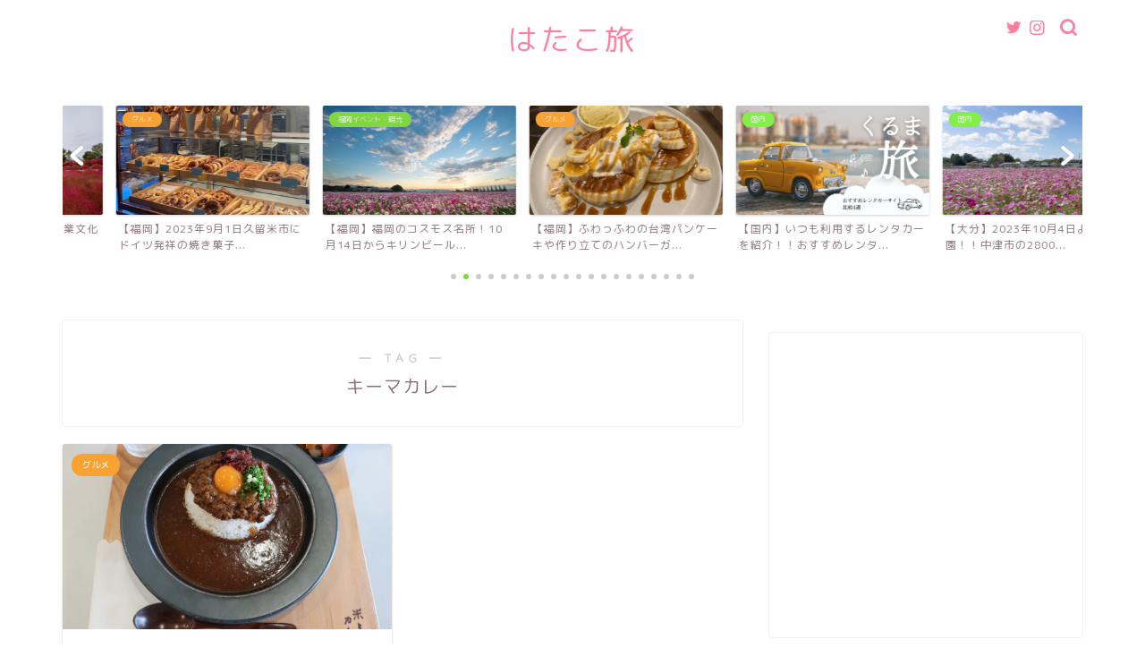

--- FILE ---
content_type: text/html; charset=UTF-8
request_url: https://hatako-trip.com/tag/%E3%82%AD%E3%83%BC%E3%83%9E%E3%82%AB%E3%83%AC%E3%83%BC/
body_size: 18893
content:
<!DOCTYPE html><html lang="ja"><head prefix="og: http://ogp.me/ns# fb: http://ogp.me/ns/fb# article: http://ogp.me/ns/article#"><meta charset="utf-8"><meta http-equiv="X-UA-Compatible" content="IE=edge"><meta name="viewport" content="width=device-width, initial-scale=1"> <!-- ここからOGP --><meta property="og:type" content="blog"><meta property="og:title" content="キーマカレータグの記事一覧｜はたこ旅"><meta property="og:url" content="https://hatako-trip.com/tag/%e3%82%ad%e3%83%bc%e3%83%9e%e3%82%ab%e3%83%ac%e3%83%bc/"><meta property="og:image" content="https://hatako-trip.com/wp-content/uploads/2021/08/IMG_20210729_122019-300x225.jpg"><meta property="og:site_name" content="はたこ旅"><meta property="fb:admins" content=""><meta name="twitter:card" content="summary"> <!-- ここまでOGP --><link rel="canonical" href="https://hatako-trip.com"><title>キーマカレー | はたこ旅</title> <!-- All in One SEO 4.4.7 - aioseo.com --><meta name="robots" content="max-image-preview:large" /><link rel="canonical" href="https://hatako-trip.com/tag/%E3%82%AD%E3%83%BC%E3%83%9E%E3%82%AB%E3%83%AC%E3%83%BC/" /><meta name="generator" content="All in One SEO (AIOSEO) 4.4.7" /><meta name="google" content="nositelinkssearchbox" /> <script type="application/ld+json" class="aioseo-schema">{"@context":"https:\/\/schema.org","@graph":[{"@type":"BreadcrumbList","@id":"https:\/\/hatako-trip.com\/tag\/%E3%82%AD%E3%83%BC%E3%83%9E%E3%82%AB%E3%83%AC%E3%83%BC\/#breadcrumblist","itemListElement":[{"@type":"ListItem","@id":"https:\/\/hatako-trip.com\/#listItem","position":1,"item":{"@type":"WebPage","@id":"https:\/\/hatako-trip.com\/","name":"\u5bb6","url":"https:\/\/hatako-trip.com\/"},"nextItem":"https:\/\/hatako-trip.com\/tag\/%e3%82%ad%e3%83%bc%e3%83%9e%e3%82%ab%e3%83%ac%e3%83%bc\/#listItem"},{"@type":"ListItem","@id":"https:\/\/hatako-trip.com\/tag\/%e3%82%ad%e3%83%bc%e3%83%9e%e3%82%ab%e3%83%ac%e3%83%bc\/#listItem","position":2,"item":{"@type":"WebPage","@id":"https:\/\/hatako-trip.com\/tag\/%e3%82%ad%e3%83%bc%e3%83%9e%e3%82%ab%e3%83%ac%e3%83%bc\/","name":"\u30ad\u30fc\u30de\u30ab\u30ec\u30fc","url":"https:\/\/hatako-trip.com\/tag\/%e3%82%ad%e3%83%bc%e3%83%9e%e3%82%ab%e3%83%ac%e3%83%bc\/"},"previousItem":"https:\/\/hatako-trip.com\/#listItem"}]},{"@type":"CollectionPage","@id":"https:\/\/hatako-trip.com\/tag\/%E3%82%AD%E3%83%BC%E3%83%9E%E3%82%AB%E3%83%AC%E3%83%BC\/#collectionpage","url":"https:\/\/hatako-trip.com\/tag\/%E3%82%AD%E3%83%BC%E3%83%9E%E3%82%AB%E3%83%AC%E3%83%BC\/","name":"\u30ad\u30fc\u30de\u30ab\u30ec\u30fc | \u306f\u305f\u3053\u65c5","inLanguage":"ja","isPartOf":{"@id":"https:\/\/hatako-trip.com\/#website"},"breadcrumb":{"@id":"https:\/\/hatako-trip.com\/tag\/%E3%82%AD%E3%83%BC%E3%83%9E%E3%82%AB%E3%83%AC%E3%83%BC\/#breadcrumblist"}},{"@type":"Person","@id":"https:\/\/hatako-trip.com\/#person","name":"hatako-trip","image":{"@type":"ImageObject","@id":"https:\/\/hatako-trip.com\/tag\/%E3%82%AD%E3%83%BC%E3%83%9E%E3%82%AB%E3%83%AC%E3%83%BC\/#personImage","url":"https:\/\/hatako-trip.com\/wp-content\/uploads\/2022\/01\/1640790089364.jpeg","width":96,"height":96,"caption":"hatako-trip"}},{"@type":"WebSite","@id":"https:\/\/hatako-trip.com\/#website","url":"https:\/\/hatako-trip.com\/","name":"\u306f\u305f\u3053\u65c5","inLanguage":"ja","publisher":{"@id":"https:\/\/hatako-trip.com\/#person"}}]}</script> <!-- All in One SEO --><link rel='dns-prefetch' href='//webfonts.xserver.jp' /><link rel='dns-prefetch' href='//secure.gravatar.com' /><link rel='dns-prefetch' href='//ajax.googleapis.com' /><link rel='dns-prefetch' href='//cdnjs.cloudflare.com' /><link rel='dns-prefetch' href='//use.fontawesome.com' /><link rel='dns-prefetch' href='//stats.wp.com' /><link rel='dns-prefetch' href='//v0.wordpress.com' /><link rel="alternate" type="application/rss+xml" title="はたこ旅 &raquo; フィード" href="https://hatako-trip.com/feed/" /><link rel="alternate" type="application/rss+xml" title="はたこ旅 &raquo; コメントフィード" href="https://hatako-trip.com/comments/feed/" /><link rel="alternate" type="application/rss+xml" title="はたこ旅 &raquo; キーマカレー タグのフィード" href="https://hatako-trip.com/tag/%e3%82%ad%e3%83%bc%e3%83%9e%e3%82%ab%e3%83%ac%e3%83%bc/feed/" /> <!-- This site uses the Google Analytics by MonsterInsights plugin v9.11.1 - Using Analytics tracking - https://www.monsterinsights.com/ --> <!-- Note: MonsterInsights is not currently configured on this site. The site owner needs to authenticate with Google Analytics in the MonsterInsights settings panel. --> <!-- No tracking code set --> <!-- / Google Analytics by MonsterInsights --> <script defer src="[data-uri]"></script> <style type="text/css">img.wp-smiley,
img.emoji {
	display: inline !important;
	border: none !important;
	box-shadow: none !important;
	height: 1em !important;
	width: 1em !important;
	margin: 0 0.07em !important;
	vertical-align: -0.1em !important;
	background: none !important;
	padding: 0 !important;
}</style><link rel='stylesheet' id='wp-block-library-css' href='https://hatako-trip.com/wp-includes/css/dist/block-library/style.min.css?ver=6.2.8' type='text/css' media='all' /><style id='wp-block-library-inline-css' type='text/css'>.has-text-align-justify{text-align:justify;}</style><link rel='stylesheet' id='mediaelement-css' href='https://hatako-trip.com/wp-includes/js/mediaelement/mediaelementplayer-legacy.min.css?ver=4.2.17' type='text/css' media='all' /><link rel='stylesheet' id='wp-mediaelement-css' href='https://hatako-trip.com/wp-includes/js/mediaelement/wp-mediaelement.min.css?ver=6.2.8' type='text/css' media='all' /><link rel='stylesheet' id='classic-theme-styles-css' href='https://hatako-trip.com/wp-includes/css/classic-themes.min.css?ver=6.2.8' type='text/css' media='all' /><style id='global-styles-inline-css' type='text/css'>body{--wp--preset--color--black: #000000;--wp--preset--color--cyan-bluish-gray: #abb8c3;--wp--preset--color--white: #ffffff;--wp--preset--color--pale-pink: #f78da7;--wp--preset--color--vivid-red: #cf2e2e;--wp--preset--color--luminous-vivid-orange: #ff6900;--wp--preset--color--luminous-vivid-amber: #fcb900;--wp--preset--color--light-green-cyan: #7bdcb5;--wp--preset--color--vivid-green-cyan: #00d084;--wp--preset--color--pale-cyan-blue: #8ed1fc;--wp--preset--color--vivid-cyan-blue: #0693e3;--wp--preset--color--vivid-purple: #9b51e0;--wp--preset--gradient--vivid-cyan-blue-to-vivid-purple: linear-gradient(135deg,rgba(6,147,227,1) 0%,rgb(155,81,224) 100%);--wp--preset--gradient--light-green-cyan-to-vivid-green-cyan: linear-gradient(135deg,rgb(122,220,180) 0%,rgb(0,208,130) 100%);--wp--preset--gradient--luminous-vivid-amber-to-luminous-vivid-orange: linear-gradient(135deg,rgba(252,185,0,1) 0%,rgba(255,105,0,1) 100%);--wp--preset--gradient--luminous-vivid-orange-to-vivid-red: linear-gradient(135deg,rgba(255,105,0,1) 0%,rgb(207,46,46) 100%);--wp--preset--gradient--very-light-gray-to-cyan-bluish-gray: linear-gradient(135deg,rgb(238,238,238) 0%,rgb(169,184,195) 100%);--wp--preset--gradient--cool-to-warm-spectrum: linear-gradient(135deg,rgb(74,234,220) 0%,rgb(151,120,209) 20%,rgb(207,42,186) 40%,rgb(238,44,130) 60%,rgb(251,105,98) 80%,rgb(254,248,76) 100%);--wp--preset--gradient--blush-light-purple: linear-gradient(135deg,rgb(255,206,236) 0%,rgb(152,150,240) 100%);--wp--preset--gradient--blush-bordeaux: linear-gradient(135deg,rgb(254,205,165) 0%,rgb(254,45,45) 50%,rgb(107,0,62) 100%);--wp--preset--gradient--luminous-dusk: linear-gradient(135deg,rgb(255,203,112) 0%,rgb(199,81,192) 50%,rgb(65,88,208) 100%);--wp--preset--gradient--pale-ocean: linear-gradient(135deg,rgb(255,245,203) 0%,rgb(182,227,212) 50%,rgb(51,167,181) 100%);--wp--preset--gradient--electric-grass: linear-gradient(135deg,rgb(202,248,128) 0%,rgb(113,206,126) 100%);--wp--preset--gradient--midnight: linear-gradient(135deg,rgb(2,3,129) 0%,rgb(40,116,252) 100%);--wp--preset--duotone--dark-grayscale: url('#wp-duotone-dark-grayscale');--wp--preset--duotone--grayscale: url('#wp-duotone-grayscale');--wp--preset--duotone--purple-yellow: url('#wp-duotone-purple-yellow');--wp--preset--duotone--blue-red: url('#wp-duotone-blue-red');--wp--preset--duotone--midnight: url('#wp-duotone-midnight');--wp--preset--duotone--magenta-yellow: url('#wp-duotone-magenta-yellow');--wp--preset--duotone--purple-green: url('#wp-duotone-purple-green');--wp--preset--duotone--blue-orange: url('#wp-duotone-blue-orange');--wp--preset--font-size--small: 13px;--wp--preset--font-size--medium: 20px;--wp--preset--font-size--large: 36px;--wp--preset--font-size--x-large: 42px;--wp--preset--spacing--20: 0.44rem;--wp--preset--spacing--30: 0.67rem;--wp--preset--spacing--40: 1rem;--wp--preset--spacing--50: 1.5rem;--wp--preset--spacing--60: 2.25rem;--wp--preset--spacing--70: 3.38rem;--wp--preset--spacing--80: 5.06rem;--wp--preset--shadow--natural: 6px 6px 9px rgba(0, 0, 0, 0.2);--wp--preset--shadow--deep: 12px 12px 50px rgba(0, 0, 0, 0.4);--wp--preset--shadow--sharp: 6px 6px 0px rgba(0, 0, 0, 0.2);--wp--preset--shadow--outlined: 6px 6px 0px -3px rgba(255, 255, 255, 1), 6px 6px rgba(0, 0, 0, 1);--wp--preset--shadow--crisp: 6px 6px 0px rgba(0, 0, 0, 1);}:where(.is-layout-flex){gap: 0.5em;}body .is-layout-flow > .alignleft{float: left;margin-inline-start: 0;margin-inline-end: 2em;}body .is-layout-flow > .alignright{float: right;margin-inline-start: 2em;margin-inline-end: 0;}body .is-layout-flow > .aligncenter{margin-left: auto !important;margin-right: auto !important;}body .is-layout-constrained > .alignleft{float: left;margin-inline-start: 0;margin-inline-end: 2em;}body .is-layout-constrained > .alignright{float: right;margin-inline-start: 2em;margin-inline-end: 0;}body .is-layout-constrained > .aligncenter{margin-left: auto !important;margin-right: auto !important;}body .is-layout-constrained > :where(:not(.alignleft):not(.alignright):not(.alignfull)){max-width: var(--wp--style--global--content-size);margin-left: auto !important;margin-right: auto !important;}body .is-layout-constrained > .alignwide{max-width: var(--wp--style--global--wide-size);}body .is-layout-flex{display: flex;}body .is-layout-flex{flex-wrap: wrap;align-items: center;}body .is-layout-flex > *{margin: 0;}:where(.wp-block-columns.is-layout-flex){gap: 2em;}.has-black-color{color: var(--wp--preset--color--black) !important;}.has-cyan-bluish-gray-color{color: var(--wp--preset--color--cyan-bluish-gray) !important;}.has-white-color{color: var(--wp--preset--color--white) !important;}.has-pale-pink-color{color: var(--wp--preset--color--pale-pink) !important;}.has-vivid-red-color{color: var(--wp--preset--color--vivid-red) !important;}.has-luminous-vivid-orange-color{color: var(--wp--preset--color--luminous-vivid-orange) !important;}.has-luminous-vivid-amber-color{color: var(--wp--preset--color--luminous-vivid-amber) !important;}.has-light-green-cyan-color{color: var(--wp--preset--color--light-green-cyan) !important;}.has-vivid-green-cyan-color{color: var(--wp--preset--color--vivid-green-cyan) !important;}.has-pale-cyan-blue-color{color: var(--wp--preset--color--pale-cyan-blue) !important;}.has-vivid-cyan-blue-color{color: var(--wp--preset--color--vivid-cyan-blue) !important;}.has-vivid-purple-color{color: var(--wp--preset--color--vivid-purple) !important;}.has-black-background-color{background-color: var(--wp--preset--color--black) !important;}.has-cyan-bluish-gray-background-color{background-color: var(--wp--preset--color--cyan-bluish-gray) !important;}.has-white-background-color{background-color: var(--wp--preset--color--white) !important;}.has-pale-pink-background-color{background-color: var(--wp--preset--color--pale-pink) !important;}.has-vivid-red-background-color{background-color: var(--wp--preset--color--vivid-red) !important;}.has-luminous-vivid-orange-background-color{background-color: var(--wp--preset--color--luminous-vivid-orange) !important;}.has-luminous-vivid-amber-background-color{background-color: var(--wp--preset--color--luminous-vivid-amber) !important;}.has-light-green-cyan-background-color{background-color: var(--wp--preset--color--light-green-cyan) !important;}.has-vivid-green-cyan-background-color{background-color: var(--wp--preset--color--vivid-green-cyan) !important;}.has-pale-cyan-blue-background-color{background-color: var(--wp--preset--color--pale-cyan-blue) !important;}.has-vivid-cyan-blue-background-color{background-color: var(--wp--preset--color--vivid-cyan-blue) !important;}.has-vivid-purple-background-color{background-color: var(--wp--preset--color--vivid-purple) !important;}.has-black-border-color{border-color: var(--wp--preset--color--black) !important;}.has-cyan-bluish-gray-border-color{border-color: var(--wp--preset--color--cyan-bluish-gray) !important;}.has-white-border-color{border-color: var(--wp--preset--color--white) !important;}.has-pale-pink-border-color{border-color: var(--wp--preset--color--pale-pink) !important;}.has-vivid-red-border-color{border-color: var(--wp--preset--color--vivid-red) !important;}.has-luminous-vivid-orange-border-color{border-color: var(--wp--preset--color--luminous-vivid-orange) !important;}.has-luminous-vivid-amber-border-color{border-color: var(--wp--preset--color--luminous-vivid-amber) !important;}.has-light-green-cyan-border-color{border-color: var(--wp--preset--color--light-green-cyan) !important;}.has-vivid-green-cyan-border-color{border-color: var(--wp--preset--color--vivid-green-cyan) !important;}.has-pale-cyan-blue-border-color{border-color: var(--wp--preset--color--pale-cyan-blue) !important;}.has-vivid-cyan-blue-border-color{border-color: var(--wp--preset--color--vivid-cyan-blue) !important;}.has-vivid-purple-border-color{border-color: var(--wp--preset--color--vivid-purple) !important;}.has-vivid-cyan-blue-to-vivid-purple-gradient-background{background: var(--wp--preset--gradient--vivid-cyan-blue-to-vivid-purple) !important;}.has-light-green-cyan-to-vivid-green-cyan-gradient-background{background: var(--wp--preset--gradient--light-green-cyan-to-vivid-green-cyan) !important;}.has-luminous-vivid-amber-to-luminous-vivid-orange-gradient-background{background: var(--wp--preset--gradient--luminous-vivid-amber-to-luminous-vivid-orange) !important;}.has-luminous-vivid-orange-to-vivid-red-gradient-background{background: var(--wp--preset--gradient--luminous-vivid-orange-to-vivid-red) !important;}.has-very-light-gray-to-cyan-bluish-gray-gradient-background{background: var(--wp--preset--gradient--very-light-gray-to-cyan-bluish-gray) !important;}.has-cool-to-warm-spectrum-gradient-background{background: var(--wp--preset--gradient--cool-to-warm-spectrum) !important;}.has-blush-light-purple-gradient-background{background: var(--wp--preset--gradient--blush-light-purple) !important;}.has-blush-bordeaux-gradient-background{background: var(--wp--preset--gradient--blush-bordeaux) !important;}.has-luminous-dusk-gradient-background{background: var(--wp--preset--gradient--luminous-dusk) !important;}.has-pale-ocean-gradient-background{background: var(--wp--preset--gradient--pale-ocean) !important;}.has-electric-grass-gradient-background{background: var(--wp--preset--gradient--electric-grass) !important;}.has-midnight-gradient-background{background: var(--wp--preset--gradient--midnight) !important;}.has-small-font-size{font-size: var(--wp--preset--font-size--small) !important;}.has-medium-font-size{font-size: var(--wp--preset--font-size--medium) !important;}.has-large-font-size{font-size: var(--wp--preset--font-size--large) !important;}.has-x-large-font-size{font-size: var(--wp--preset--font-size--x-large) !important;}
.wp-block-navigation a:where(:not(.wp-element-button)){color: inherit;}
:where(.wp-block-columns.is-layout-flex){gap: 2em;}
.wp-block-pullquote{font-size: 1.5em;line-height: 1.6;}</style><link rel='stylesheet' id='contact-form-7-css' href='https://hatako-trip.com/wp-content/cache/autoptimize/css/autoptimize_single_0e4a098f3f6e3faede64db8b9da80ba2.css?ver=5.7.7' type='text/css' media='all' /><link rel='stylesheet' id='theme-style-css' href='https://hatako-trip.com/wp-content/cache/autoptimize/css/autoptimize_single_647267434dd4c81ce4bd269aba3a3ffa.css?ver=6.2.8' type='text/css' media='all' /><link rel='stylesheet' id='fontawesome-style-css' href='https://use.fontawesome.com/releases/v5.6.3/css/all.css?ver=6.2.8' type='text/css' media='all' /><link rel='stylesheet' id='swiper-style-css' href='https://cdnjs.cloudflare.com/ajax/libs/Swiper/4.0.7/css/swiper.min.css?ver=6.2.8' type='text/css' media='all' /><link rel='stylesheet' id='jetpack_css-css' href='https://hatako-trip.com/wp-content/cache/autoptimize/css/autoptimize_single_be15313de17cff8bfe59abdf2d4bde40.css?ver=12.6.3' type='text/css' media='all' /> <script defer type='text/javascript' src='https://ajax.googleapis.com/ajax/libs/jquery/1.12.4/jquery.min.js?ver=6.2.8' id='jquery-js'></script> <script defer type='text/javascript' src='//webfonts.xserver.jp/js/xserverv3.js?fadein=0&#038;ver=2.0.4' id='typesquare_std-js'></script> <link rel="https://api.w.org/" href="https://hatako-trip.com/wp-json/" /><link rel="alternate" type="application/json" href="https://hatako-trip.com/wp-json/wp/v2/tags/538" /><script defer src="[data-uri]"></script> <link rel="stylesheet" href="https://hatako-trip.com/wp-content/cache/autoptimize/css/autoptimize_single_f4ba715a6489317c1c8004cd7d4a6c8f.css?version=3.6.4" /><style>img#wpstats{display:none}</style><style type="text/css">#wrapper {
			background-color: #ffffff;
			background-image: url();
					}

		.related-entry-headline-text span:before,
		#comment-title span:before,
		#reply-title span:before {
			background-color: #ff7fa1;
			border-color: #ff7fa1 !important;
		}

		#breadcrumb:after,
		#page-top a {
			background-color: #f77ba0;
		}

		footer {
			background-color: #f77ba0;
		}

		.footer-inner a,
		#copyright,
		#copyright-center {
			border-color: #fff !important;
			color: #fff !important;
		}

		#footer-widget-area {
			border-color: #fff !important;
		}

		.page-top-footer a {
			color: #f77ba0 !important;
		}

		#breadcrumb ul li,
		#breadcrumb ul li a {
			color: #f77ba0 !important;
		}

		body,
		a,
		a:link,
		a:visited,
		.my-profile,
		.widgettitle,
		.tabBtn-mag label {
			color: #877179;
		}

		a:hover {
			color: #53bcb5;
		}

		.widget_nav_menu ul>li>a:before,
		.widget_categories ul>li>a:before,
		.widget_pages ul>li>a:before,
		.widget_recent_entries ul>li>a:before,
		.widget_archive ul>li>a:before,
		.widget_archive form:after,
		.widget_categories form:after,
		.widget_nav_menu ul>li>ul.sub-menu>li>a:before,
		.widget_categories ul>li>.children>li>a:before,
		.widget_pages ul>li>.children>li>a:before,
		.widget_nav_menu ul>li>ul.sub-menu>li>ul.sub-menu li>a:before,
		.widget_categories ul>li>.children>li>.children li>a:before,
		.widget_pages ul>li>.children>li>.children li>a:before {
			color: #ff7fa1;
		}

		.widget_nav_menu ul .sub-menu .sub-menu li a:before {
			background-color: #877179 !important;
		}
		.d--labeling-act-border{
			border-color: rgba(135,113,121,0.18);
		}
		.c--labeling-act.d--labeling-act-solid{
			background-color: rgba(135,113,121,0.06);
		}
		.a--labeling-act{
			color: rgba(135,113,121,0.6);
		}
		.a--labeling-small-act span{
			background-color: rgba(135,113,121,0.21);
		}


		footer .footer-widget,
		footer .footer-widget a,
		footer .footer-widget ul li,
		.footer-widget.widget_nav_menu ul>li>a:before,
		.footer-widget.widget_categories ul>li>a:before,
		.footer-widget.widget_recent_entries ul>li>a:before,
		.footer-widget.widget_pages ul>li>a:before,
		.footer-widget.widget_archive ul>li>a:before,
		footer .widget_tag_cloud .tagcloud a:before {
			color: #fff !important;
			border-color: #fff !important;
		}

		footer .footer-widget .widgettitle {
			color: #fff !important;
			border-color: #81d742 !important;
		}

		footer .widget_nav_menu ul .children .children li a:before,
		footer .widget_categories ul .children .children li a:before,
		footer .widget_nav_menu ul .sub-menu .sub-menu li a:before {
			background-color: #fff !important;
		}

		#drawernav a:hover,
		.post-list-title,
		#prev-next p,
		#toc_container .toc_list li a {
			color: #877179 !important;
		}

		#header-box {
			background-color: #ffffff;
		}

		@media (min-width: 768px) {

			#header-box .header-box10-bg:before,
			#header-box .header-box11-bg:before {
				border-radius: 2px;
			}
		}

		@media (min-width: 768px) {
			.top-image-meta {
				margin-top: calc(0px - 30px);
			}
		}

		@media (min-width: 1200px) {
			.top-image-meta {
				margin-top: calc(0px);
			}
		}

		.pickup-contents:before {
			background-color: #ffffff !important;
		}

		.main-image-text {
			color: #dd5a5a;
		}

		.main-image-text-sub {
			color: #dd3333;
		}

		@media (min-width: 481px) {
			#site-info {
				padding-top: 20px !important;
				padding-bottom: 20px !important;
			}
		}

		#site-info span a {
			color: #ff7fa1 !important;
		}

		#headmenu .headsns .line a svg {
			fill: #ff7fa1 !important;
		}

		#headmenu .headsns a,
		#headmenu {
			color: #ff7fa1 !important;
			border-color: #ff7fa1 !important;
		}

		.profile-follow .line-sns a svg {
			fill: #ff7fa1 !important;
		}

		.profile-follow .line-sns a:hover svg {
			fill: #81d742 !important;
		}

		.profile-follow a {
			color: #ff7fa1 !important;
			border-color: #ff7fa1 !important;
		}

		.profile-follow a:hover,
		#headmenu .headsns a:hover {
			color: #81d742 !important;
			border-color: #81d742 !important;
		}

		.search-box:hover {
			color: #81d742 !important;
			border-color: #81d742 !important;
		}

		#header #headmenu .headsns .line a:hover svg {
			fill: #81d742 !important;
		}

		.cps-icon-bar,
		#navtoggle:checked+.sp-menu-open .cps-icon-bar {
			background-color: #ff7fa1;
		}

		#nav-container {
			background-color: #ff7fa1;
		}

		.menu-box .menu-item svg {
			fill: #ffffff;
		}

		#drawernav ul.menu-box>li>a,
		#drawernav2 ul.menu-box>li>a,
		#drawernav3 ul.menu-box>li>a,
		#drawernav4 ul.menu-box>li>a,
		#drawernav5 ul.menu-box>li>a,
		#drawernav ul.menu-box>li.menu-item-has-children:after,
		#drawernav2 ul.menu-box>li.menu-item-has-children:after,
		#drawernav3 ul.menu-box>li.menu-item-has-children:after,
		#drawernav4 ul.menu-box>li.menu-item-has-children:after,
		#drawernav5 ul.menu-box>li.menu-item-has-children:after {
			color: #ffffff !important;
		}

		#drawernav ul.menu-box li a,
		#drawernav2 ul.menu-box li a,
		#drawernav3 ul.menu-box li a,
		#drawernav4 ul.menu-box li a,
		#drawernav5 ul.menu-box li a {
			font-size: 16px !important;
		}

		#drawernav3 ul.menu-box>li {
			color: #877179 !important;
		}

		#drawernav4 .menu-box>.menu-item>a:after,
		#drawernav3 .menu-box>.menu-item>a:after,
		#drawernav .menu-box>.menu-item>a:after {
			background-color: #ffffff !important;
		}

		#drawernav2 .menu-box>.menu-item:hover,
		#drawernav5 .menu-box>.menu-item:hover {
			border-top-color: #ff7fa1 !important;
		}

		.cps-info-bar a {
			background-color: #ffcd44 !important;
		}

		@media (min-width: 768px) {
			.post-list-mag .post-list-item:not(:nth-child(2n)) {
				margin-right: 2.6%;
			}
		}

		@media (min-width: 768px) {

			#tab-1:checked~.tabBtn-mag li [for="tab-1"]:after,
			#tab-2:checked~.tabBtn-mag li [for="tab-2"]:after,
			#tab-3:checked~.tabBtn-mag li [for="tab-3"]:after,
			#tab-4:checked~.tabBtn-mag li [for="tab-4"]:after {
				border-top-color: #ff7fa1 !important;
			}

			.tabBtn-mag label {
				border-bottom-color: #ff7fa1 !important;
			}
		}

		#tab-1:checked~.tabBtn-mag li [for="tab-1"],
		#tab-2:checked~.tabBtn-mag li [for="tab-2"],
		#tab-3:checked~.tabBtn-mag li [for="tab-3"],
		#tab-4:checked~.tabBtn-mag li [for="tab-4"],
		#prev-next a.next:after,
		#prev-next a.prev:after,
		.more-cat-button a:hover span:before {
			background-color: #ff7fa1 !important;
		}


		.swiper-slide .post-list-cat,
		.post-list-mag .post-list-cat,
		.post-list-mag3col .post-list-cat,
		.post-list-mag-sp1col .post-list-cat,
		.swiper-pagination-bullet-active,
		.pickup-cat,
		.post-list .post-list-cat,
		#breadcrumb .bcHome a:hover span:before,
		.popular-item:nth-child(1) .pop-num,
		.popular-item:nth-child(2) .pop-num,
		.popular-item:nth-child(3) .pop-num {
			background-color: #81d742 !important;
		}

		.sidebar-btn a,
		.profile-sns-menu {
			background-color: #81d742 !important;
		}

		.sp-sns-menu a,
		.pickup-contents-box a:hover .pickup-title {
			border-color: #ff7fa1 !important;
			color: #ff7fa1 !important;
		}

		.pro-line svg {
			fill: #ff7fa1 !important;
		}

		.cps-post-cat a,
		.meta-cat,
		.popular-cat {
			background-color: #81d742 !important;
			border-color: #81d742 !important;
		}

		.tagicon,
		.tag-box a,
		#toc_container .toc_list>li,
		#toc_container .toc_title {
			color: #ff7fa1 !important;
		}

		.widget_tag_cloud a::before {
			color: #877179 !important;
		}

		.tag-box a,
		#toc_container:before {
			border-color: #ff7fa1 !important;
		}

		.cps-post-cat a:hover {
			color: #53bcb5 !important;
		}

		.pagination li:not([class*="current"]) a:hover,
		.widget_tag_cloud a:hover {
			background-color: #ff7fa1 !important;
		}

		.pagination li:not([class*="current"]) a:hover {
			opacity: 0.5 !important;
		}

		.pagination li.current a {
			background-color: #ff7fa1 !important;
			border-color: #ff7fa1 !important;
		}

		.nextpage a:hover span {
			color: #ff7fa1 !important;
			border-color: #ff7fa1 !important;
		}

		.cta-content:before {
			background-color: #ffffff !important;
		}

		.cta-text,
		.info-title {
			color: #877179 !important;
		}

		#footer-widget-area.footer_style1 .widgettitle {
			border-color: #81d742 !important;
		}

		.sidebar_style1 .widgettitle,
		.sidebar_style5 .widgettitle {
			border-color: #ff7fa1 !important;
		}

		.sidebar_style2 .widgettitle,
		.sidebar_style4 .widgettitle,
		.sidebar_style6 .widgettitle,
		#home-bottom-widget .widgettitle,
		#home-top-widget .widgettitle,
		#post-bottom-widget .widgettitle,
		#post-top-widget .widgettitle {
			background-color: #ff7fa1 !important;
		}

		#home-bottom-widget .widget_search .search-box input[type="submit"],
		#home-top-widget .widget_search .search-box input[type="submit"],
		#post-bottom-widget .widget_search .search-box input[type="submit"],
		#post-top-widget .widget_search .search-box input[type="submit"] {
			background-color: #81d742 !important;
		}

		.tn-logo-size {
			font-size: 240% !important;
		}

		@media (min-width: 481px) {
			.tn-logo-size img {
				width: calc(240%*0.5) !important;
			}
		}

		@media (min-width: 768px) {
			.tn-logo-size img {
				width: calc(240%*2.2) !important;
			}
		}

		@media (min-width: 1200px) {
			.tn-logo-size img {
				width: 240% !important;
			}
		}

		.sp-logo-size {
			font-size: 120% !important;
		}

		.sp-logo-size img {
			width: 120% !important;
		}

		.cps-post-main ul>li:before,
		.cps-post-main ol>li:before {
			background-color: #81d742 !important;
		}

		.profile-card .profile-title {
			background-color: #ff7fa1 !important;
		}

		.profile-card {
			border-color: #ff7fa1 !important;
		}

		.cps-post-main a {
			color: #67b54f;
		}

		.cps-post-main .marker {
			background: -webkit-linear-gradient(transparent 0%, #f7eb13 0%);
			background: linear-gradient(transparent 0%, #f7eb13 0%);
		}

		.cps-post-main .marker2 {
			background: -webkit-linear-gradient(transparent 0%, #f25e77 0%);
			background: linear-gradient(transparent 0%, #f25e77 0%);
		}

		.cps-post-main .jic-sc {
			color: #e9546b;
		}


		.simple-box1 {
			border-color: #68d6cb !important;
		}

		.simple-box2 {
			border-color: #f2bf7d !important;
		}

		.simple-box3 {
			border-color: #68d6cb !important;
		}

		.simple-box4 {
			border-color: #7badd8 !important;
		}

		.simple-box4:before {
			background-color: #7badd8;
		}

		.simple-box5 {
			border-color: #e896c7 !important;
		}

		.simple-box5:before {
			background-color: #e896c7;
		}

		.simple-box6 {
			background-color: #fffdef !important;
		}

		.simple-box7 {
			border-color: #def1f9 !important;
		}

		.simple-box7:before {
			background-color: #def1f9 !important;
		}

		.simple-box8 {
			border-color: #96ddc1 !important;
		}

		.simple-box8:before {
			background-color: #96ddc1 !important;
		}

		.simple-box9:before {
			background-color: #e1c0e8 !important;
		}

		.simple-box9:after {
			border-color: #e1c0e8 #e1c0e8 #fff #fff !important;
		}

		.kaisetsu-box1:before,
		.kaisetsu-box1-title {
			background-color: #ffb49e !important;
		}

		.kaisetsu-box2 {
			border-color: #68d6cb !important;
		}

		.kaisetsu-box2-title {
			background-color: #68d6cb !important;
		}

		.kaisetsu-box4 {
			border-color: #ea91a9 !important;
		}

		.kaisetsu-box4-title {
			background-color: #ea91a9 !important;
		}

		.kaisetsu-box5:before {
			background-color: #57b3ba !important;
		}

		.kaisetsu-box5-title {
			background-color: #57b3ba !important;
		}

		.concept-box1 {
			border-color: #85db8f !important;
		}

		.concept-box1:after {
			background-color: #85db8f !important;
		}

		.concept-box1:before {
			content: "ポイント" !important;
			color: #85db8f !important;
		}

		.concept-box2 {
			border-color: #f7cf6a !important;
		}

		.concept-box2:after {
			background-color: #f7cf6a !important;
		}

		.concept-box2:before {
			content: "注意点" !important;
			color: #f7cf6a !important;
		}

		.concept-box3 {
			border-color: #86cee8 !important;
		}

		.concept-box3:after {
			background-color: #86cee8 !important;
		}

		.concept-box3:before {
			content: "良い例" !important;
			color: #86cee8 !important;
		}

		.concept-box4 {
			border-color: #ed8989 !important;
		}

		.concept-box4:after {
			background-color: #ed8989 !important;
		}

		.concept-box4:before {
			content: "悪い例" !important;
			color: #ed8989 !important;
		}

		.concept-box5 {
			border-color: #9e9e9e !important;
		}

		.concept-box5:after {
			background-color: #9e9e9e !important;
		}

		.concept-box5:before {
			content: "参考" !important;
			color: #9e9e9e !important;
		}

		.concept-box6 {
			border-color: #8eaced !important;
		}

		.concept-box6:after {
			background-color: #8eaced !important;
		}

		.concept-box6:before {
			content: "メモ" !important;
			color: #8eaced !important;
		}

		.innerlink-box1,
		.blog-card {
			border-color: #68d6cb !important;
		}

		.innerlink-box1-title {
			background-color: #68d6cb !important;
			border-color: #68d6cb !important;
		}

		.innerlink-box1:before,
		.blog-card-hl-box {
			background-color: #68d6cb !important;
		}

		.jin-ac-box01-title::after {
			color: #ff7fa1;
		}

		.color-button01 a,
		.color-button01 a:hover,
		.color-button01:before {
			background-color: #ff7fa1 !important;
		}

		.top-image-btn-color a,
		.top-image-btn-color a:hover,
		.top-image-btn-color:before {
			background-color: #ffcd44 !important;
		}

		.color-button02 a,
		.color-button02 a:hover,
		.color-button02:before {
			background-color: #68d6cb !important;
		}

		.color-button01-big a,
		.color-button01-big a:hover,
		.color-button01-big:before {
			background-color: #68d6cb !important;
		}

		.color-button01-big a,
		.color-button01-big:before {
			border-radius: 5px !important;
		}

		.color-button01-big a {
			padding-top: 20px !important;
			padding-bottom: 20px !important;
		}

		.color-button02-big a,
		.color-button02-big a:hover,
		.color-button02-big:before {
			background-color: #ffca89 !important;
		}

		.color-button02-big a,
		.color-button02-big:before {
			border-radius: 40px !important;
		}

		.color-button02-big a {
			padding-top: 20px !important;
			padding-bottom: 20px !important;
		}

		.color-button01-big {
			width: 75% !important;
		}

		.color-button02-big {
			width: 75% !important;
		}

		.top-image-btn-color:before,
		.color-button01:before,
		.color-button02:before,
		.color-button01-big:before,
		.color-button02-big:before {
			bottom: -1px;
			left: -1px;
			width: 100%;
			height: 100%;
			border-radius: 6px;
			box-shadow: 0px 1px 5px 0px rgba(0, 0, 0, 0.25);
			-webkit-transition: all .4s;
			transition: all .4s;
		}

		.top-image-btn-color a:hover,
		.color-button01 a:hover,
		.color-button02 a:hover,
		.color-button01-big a:hover,
		.color-button02-big a:hover {
			-webkit-transform: translateY(2px);
			transform: translateY(2px);
			-webkit-filter: brightness(0.95);
			filter: brightness(0.95);
		}

		.top-image-btn-color:hover:before,
		.color-button01:hover:before,
		.color-button02:hover:before,
		.color-button01-big:hover:before,
		.color-button02-big:hover:before {
			-webkit-transform: translateY(2px);
			transform: translateY(2px);
			box-shadow: none !important;
		}

		.h2-style01 h2,
		.h2-style02 h2:before,
		.h2-style03 h2,
		.h2-style04 h2:before,
		.h2-style05 h2,
		.h2-style07 h2:before,
		.h2-style07 h2:after,
		.h3-style03 h3:before,
		.h3-style02 h3:before,
		.h3-style05 h3:before,
		.h3-style07 h3:before,
		.h2-style08 h2:after,
		.h2-style10 h2:before,
		.h2-style10 h2:after,
		.h3-style02 h3:after,
		.h4-style02 h4:before {
			background-color: #ff7fa1 !important;
		}

		.h3-style01 h3,
		.h3-style04 h3,
		.h3-style05 h3,
		.h3-style06 h3,
		.h4-style01 h4,
		.h2-style02 h2,
		.h2-style08 h2,
		.h2-style08 h2:before,
		.h2-style09 h2,
		.h4-style03 h4 {
			border-color: #ff7fa1 !important;
		}

		.h2-style05 h2:before {
			border-top-color: #ff7fa1 !important;
		}

		.h2-style06 h2:before,
		.sidebar_style3 .widgettitle:after {
			background-image: linear-gradient(-45deg,
					transparent 25%,
					#ff7fa1 25%,
					#ff7fa1 50%,
					transparent 50%,
					transparent 75%,
					#ff7fa1 75%,
					#ff7fa1);
		}

		.jin-h2-icons.h2-style02 h2 .jic:before,
		.jin-h2-icons.h2-style04 h2 .jic:before,
		.jin-h2-icons.h2-style06 h2 .jic:before,
		.jin-h2-icons.h2-style07 h2 .jic:before,
		.jin-h2-icons.h2-style08 h2 .jic:before,
		.jin-h2-icons.h2-style09 h2 .jic:before,
		.jin-h2-icons.h2-style10 h2 .jic:before,
		.jin-h3-icons.h3-style01 h3 .jic:before,
		.jin-h3-icons.h3-style02 h3 .jic:before,
		.jin-h3-icons.h3-style03 h3 .jic:before,
		.jin-h3-icons.h3-style04 h3 .jic:before,
		.jin-h3-icons.h3-style05 h3 .jic:before,
		.jin-h3-icons.h3-style06 h3 .jic:before,
		.jin-h3-icons.h3-style07 h3 .jic:before,
		.jin-h4-icons.h4-style01 h4 .jic:before,
		.jin-h4-icons.h4-style02 h4 .jic:before,
		.jin-h4-icons.h4-style03 h4 .jic:before,
		.jin-h4-icons.h4-style04 h4 .jic:before {
			color: #ff7fa1;
		}

		@media all and (-ms-high-contrast:none) {

			*::-ms-backdrop,
			.color-button01:before,
			.color-button02:before,
			.color-button01-big:before,
			.color-button02-big:before {
				background-color: #595857 !important;
			}
		}

		.jin-lp-h2 h2,
		.jin-lp-h2 h2 {
			background-color: transparent !important;
			border-color: transparent !important;
			color: #877179 !important;
		}

		.jincolumn-h3style2 {
			border-color: #ff7fa1 !important;
		}

		.jinlph2-style1 h2:first-letter {
			color: #ff7fa1 !important;
		}

		.jinlph2-style2 h2,
		.jinlph2-style3 h2 {
			border-color: #ff7fa1 !important;
		}

		.jin-photo-title .jin-fusen1-down,
		.jin-photo-title .jin-fusen1-even,
		.jin-photo-title .jin-fusen1-up {
			border-left-color: #ff7fa1;
		}

		.jin-photo-title .jin-fusen2,
		.jin-photo-title .jin-fusen3 {
			background-color: #ff7fa1;
		}

		.jin-photo-title .jin-fusen2:before,
		.jin-photo-title .jin-fusen3:before {
			border-top-color: #ff7fa1;
		}

		.has-huge-font-size {
			font-size: 42px !important;
		}

		.has-large-font-size {
			font-size: 36px !important;
		}

		.has-medium-font-size {
			font-size: 20px !important;
		}

		.has-normal-font-size {
			font-size: 16px !important;
		}

		.has-small-font-size {
			font-size: 13px !important;
		}</style><link rel="icon" href="https://hatako-trip.com/wp-content/uploads/2022/01/cropped-1640790089364-32x32.jpeg" sizes="32x32" /><link rel="icon" href="https://hatako-trip.com/wp-content/uploads/2022/01/cropped-1640790089364-192x192.jpeg" sizes="192x192" /><link rel="apple-touch-icon" href="https://hatako-trip.com/wp-content/uploads/2022/01/cropped-1640790089364-180x180.jpeg" /><meta name="msapplication-TileImage" content="https://hatako-trip.com/wp-content/uploads/2022/01/cropped-1640790089364-270x270.jpeg" /><style type="text/css" id="wp-custom-css">.proflink a{
	display:block;
	text-align:center;
	padding:7px 10px;
	background:#ff7fa1;/*カラーは変更*/
	width:50%;
	margin:0 auto;
	margin-top:20px;
	border-radius:20px;
	border:3px double #fff;
	font-size:0.65rem;
	color:#fff;
}
.proflink a:hover{
		opacity:0.75;
}
.widget_categories ul li ul li ul li .count {
    display: inline;
}</style><!--カエレバCSS--> <!--アプリーチCSS--> <script async src="https://pagead2.googlesyndication.com/pagead/js/adsbygoogle.js"></script> <script>(adsbygoogle = window.adsbygoogle || []).push({
    google_ad_client: "ca-pub-2603877946785106",
    enable_page_level_ads: true
  });</script> </head><body class="archive tag tag-538" id="rm-style"><div id="wrapper"><div id="scroll-content" class="animate"> <!--ヘッダー--><div id="header-box" class="tn_on header-box animate"><div id="header" class="header-type2 header animate"><div id="site-info" class="ef"> <span class="tn-logo-size"><a href='https://hatako-trip.com/' title='はたこ旅' rel='home'>はたこ旅</a></span></div><div id="headmenu"> <span class="headsns tn_sns_on"> <span class="twitter"><a href="https://twitter.com/hatako_828"><i class="jic-type jin-ifont-twitter" aria-hidden="true"></i></a></span> <span class="instagram"> <a href="https://www.instagram.com/hatako_828"><i class="jic-type jin-ifont-instagram" aria-hidden="true"></i></a> </span> </span> <span class="headsearch tn_search_on"><form class="search-box" role="search" method="get" id="searchform" action="https://hatako-trip.com/"> <input type="search" placeholder="" class="text search-text" value="" name="s" id="s"> <input type="submit" id="searchsubmit" value="&#xe931;"></form> </span></div></div></div> <!--ヘッダー画像--> <!--ヘッダー画像--> <!--ヘッダー--><div class="clearfix"></div><div class="pickup-contents-box-post-type animate"><div class="swiper-container"><ul class="pickup-contents swiper-wrapper"><li class="swiper-slide"> <a href="https://hatako-trip.com/japan/%e3%80%90%e5%a4%a7%e5%88%86%e3%80%91%e4%bb%8a%e3%81%8c%e8%a6%8b%e9%a0%83%ef%bc%81%ef%bc%81%e5%a4%a7%e5%88%86%e8%be%b2%e6%a5%ad%e6%96%87%e5%8c%96%e5%85%ac%e5%9c%92%e3%80%8e%e3%82%8b%e3%82%8b%e3%83%91/" target=""><div class="pickup-image"> <img src="https://hatako-trip.com/wp-content/uploads/2022/10/IMG_5138-640x360.jpg" alt="" width="216" height="121" /> <span class="cps-post-cat pickup-cat category-japan" style="background-color:#84ef4a!important;" itemprop="keywords">国内</span></div><div class="pickup-title">【大分】絶対見たい！大分農業文化公園『るるパーク』のコキ...</div> </a></li><li class="swiper-slide"> <a href="https://hatako-trip.com/food/%e3%80%90%e7%a6%8f%e5%b2%a1%e3%80%912023%e5%b9%b49%e6%9c%881%e6%97%a5%e4%b9%85%e7%95%99%e7%b1%b3%e5%b8%82%e3%81%ab%e3%83%89%e3%82%a4%e3%83%84%e7%99%ba%e7%a5%a5%e3%81%ae%e7%84%bc%e3%81%8d%e8%8f%93/" target=""><div class="pickup-image"> <img src="https://hatako-trip.com/wp-content/uploads/2023/09/IMG_2844-640x360.jpg" alt="" width="216" height="121" /> <span class="cps-post-cat pickup-cat category-food" style="background-color:#f7a233!important;" itemprop="keywords">グルメ</span></div><div class="pickup-title">【福岡】2023年9月1日久留米市にドイツ発祥の焼き菓子...</div> </a></li><li class="swiper-slide"> <a href="https://hatako-trip.com/japan/%e3%80%90%e7%a6%8f%e5%b2%a1%e3%80%913%e5%b9%b4%e3%81%b6%e3%82%8a%e9%96%8b%e5%82%ac%ef%bc%8110%e6%9c%8815%e6%97%a5%e3%81%8b%e3%82%89%e3%82%ad%e3%83%aa%e3%83%b3%e3%83%93%e3%83%bc%e3%83%ab%e3%82%b3/" target=""><div class="pickup-image"> <img src="https://hatako-trip.com/wp-content/uploads/2022/10/IMG_5190-640x360.jpg" alt="" width="216" height="121" /> <span class="cps-post-cat pickup-cat category-fukuoka-japan" style="background-color:!important;" itemprop="keywords">福岡イベント・観光</span></div><div class="pickup-title">【福岡】福岡のコスモス名所！10月14日からキリンビール...</div> </a></li><li class="swiper-slide"> <a href="https://hatako-trip.com/food/%e3%80%90%e7%a6%8f%e5%b2%a1%e3%80%91%e3%81%b5%e3%82%8f%e3%81%a3%e3%81%b5%e3%82%8f%e3%81%ae%e5%8f%b0%e6%b9%be%e3%83%91%e3%83%b3%e3%82%b1%e3%83%bc%e3%82%ad%e3%82%84%e4%bd%9c%e3%82%8a%e7%ab%8b%e3%81%a6/" target=""><div class="pickup-image"> <img src="https://hatako-trip.com/wp-content/uploads/2023/10/IMG_3335-640x360.jpg" alt="" width="216" height="121" /> <span class="cps-post-cat pickup-cat category-food" style="background-color:#f7a233!important;" itemprop="keywords">グルメ</span></div><div class="pickup-title">【福岡】ふわっふわの台湾パンケーキや作り立てのハンバーガ...</div> </a></li><li class="swiper-slide"> <a href="https://hatako-trip.com/japan/%e3%80%90%e5%9b%bd%e5%86%85%e3%80%91%e3%81%84%e3%81%a4%e3%82%82%e5%88%a9%e7%94%a8%e3%81%99%e3%82%8b%e3%83%ac%e3%83%b3%e3%82%bf%e3%82%ab%e3%83%bc%e3%82%92%e7%b4%b9%e4%bb%8b%ef%bc%81%ef%bc%81%e3%81%8a/" target=""><div class="pickup-image"> <img src="https://hatako-trip.com/wp-content/uploads/2023/10/黄色　白　ポップ　かわいい　旅行　子ども　はてなブログのアイキャッチ-640x360.png" alt="" width="216" height="121" /> <span class="cps-post-cat pickup-cat category-japan" style="background-color:#84ef4a!important;" itemprop="keywords">国内</span></div><div class="pickup-title">【国内】いつも利用するレンタカーを紹介！！おすすめレンタ...</div> </a></li><li class="swiper-slide"> <a href="https://hatako-trip.com/japan/%e3%80%90%e5%a4%a7%e5%88%86%e3%80%912022%e5%b9%b410%e6%9c%889%e6%97%a5%e3%82%88%e3%82%8a%e9%96%8b%e5%9c%92%ef%bc%81%ef%bc%81%e4%b8%ad%e6%b4%a5%e5%b8%82%e3%81%ae%e4%b8%89%e5%85%89%e3%82%b3%e3%82%b9/" target=""><div class="pickup-image"> <img src="https://hatako-trip.com/wp-content/uploads/2022/10/IMG_5146-640x360.jpg" alt="" width="216" height="121" /> <span class="cps-post-cat pickup-cat category-japan" style="background-color:#84ef4a!important;" itemprop="keywords">国内</span></div><div class="pickup-title">【大分】2023年10月4日より開園！！中津市の2800...</div> </a></li><li class="swiper-slide"> <a href="https://hatako-trip.com/food/%e3%80%90%e7%a6%8f%e5%b2%a1%e3%80%91%e9%ad%9a%e4%bb%8b%e5%87%ba%e6%b1%81%e3%81%8c%e5%8a%b9%e3%81%84%e3%81%9f%e4%b8%ad%e8%8f%af%e3%81%9d%e3%81%b0%e3%83%bb%e3%81%a4%e3%81%91%e9%ba%ba%e5%ba%97%e3%80%8e/" target=""><div class="pickup-image"> <img src="https://hatako-trip.com/wp-content/uploads/2023/10/IMG_3645-640x360.jpg" alt="" width="216" height="121" /> <span class="cps-post-cat pickup-cat category-food" style="background-color:#f7a233!important;" itemprop="keywords">グルメ</span></div><div class="pickup-title">【福岡】魚介出汁が効いた中華そば・つけ麺店『中華そば 藍...</div> </a></li><li class="swiper-slide"> <a href="https://hatako-trip.com/hotel/%e3%80%90%e9%95%b7%e5%b4%8e%e3%80%91%e9%95%b7%e5%b4%8e%e3%81%ae%e5%a4%9c%e6%99%af%e3%81%a8%e3%83%90%e3%82%a4%e3%82%ad%e3%83%b3%e3%82%b0%e3%81%8c%e6%a5%bd%e3%81%97%e3%82%81%e3%82%8b%e3%80%8e%e9%95%b7/" target=""><div class="pickup-image"> <img src="https://hatako-trip.com/wp-content/uploads/2023/10/IMG_3491-640x360.jpg" alt="" width="216" height="121" /> <span class="cps-post-cat pickup-cat category-hotel" style="background-color:#ed6fd6!important;" itemprop="keywords">ホテル</span></div><div class="pickup-title">【長崎】長崎の夜景とバイキングが楽しめる『長崎にっしょう...</div> </a></li><li class="swiper-slide"> <a href="https://hatako-trip.com/food/%e3%80%90%e7%a6%8f%e5%b2%a1%e3%80%912023%e5%b9%b49%e6%9c%8818%e6%97%a5%e4%b9%85%e7%95%99%e7%b1%b3%e5%b8%82%e3%81%ab%e3%83%81%e3%83%bc%e3%82%ba%e3%82%b1%e3%83%bc%e3%82%ad%e5%b0%82%e9%96%80%e5%ba%97/" target=""><div class="pickup-image"> <img src="https://hatako-trip.com/wp-content/uploads/2023/09/IMG_3295-640x360.jpg" alt="" width="216" height="121" /> <span class="cps-post-cat pickup-cat category-food" style="background-color:#f7a233!important;" itemprop="keywords">グルメ</span></div><div class="pickup-title">【福岡】2023年9月18日久留米市にチーズケーキ専門店...</div> </a></li><li class="swiper-slide"> <a href="https://hatako-trip.com/food/%e3%80%90%e7%a6%8f%e5%b2%a1%e3%80%91%e3%81%8a%e3%81%b0%e3%82%93%e3%81%96%e3%81%8420%e7%a8%ae%e9%a1%9e%e4%bb%a5%e4%b8%8a%e9%a3%9f%e3%81%b9%e6%94%be%e9%a1%8c%ef%bc%81%ef%bc%81%e3%81%8a%e5%87%ba%e6%b1%81/" target=""><div class="pickup-image"> <img src="https://hatako-trip.com/wp-content/uploads/2023/10/IMG_3618-640x360.jpg" alt="" width="216" height="121" /> <span class="cps-post-cat pickup-cat category-food" style="background-color:#f7a233!important;" itemprop="keywords">グルメ</span></div><div class="pickup-title">【福岡】おばんざい20種類以上食べ放題！！お出汁にこだわ...</div> </a></li><li class="swiper-slide"> <a href="https://hatako-trip.com/japan/%e3%80%90%e4%bd%90%e8%b3%80%e3%80%91%e6%ad%a6%e9%9b%84%e5%b8%82%e5%be%a1%e8%88%b9%e5%b1%b1%e6%a5%bd%e5%9c%92%e3%83%81%e3%83%bc%e3%83%a0%e3%83%a9%e3%83%9c/" target=""><div class="pickup-image"> <img src="https://hatako-trip.com/wp-content/uploads/2019/08/DSC_0109-640x360.jpg" alt="" width="216" height="121" /> <span class="cps-post-cat pickup-cat category-japan" style="background-color:#84ef4a!important;" itemprop="keywords">国内</span></div><div class="pickup-title">【佐賀】2023年も開催！アートが楽しめるチームラボ御船...</div> </a></li><li class="swiper-slide"> <a href="https://hatako-trip.com/japan/%e3%80%90%e7%a6%8f%e5%b2%a1%e3%80%91%e4%bb%a4%e5%92%8c5%e5%b9%b45%e6%9c%88%e3%81%8b%e3%82%893%e5%b9%b4%e9%96%93%e9%99%90%e5%ae%9a%ef%bc%81%ef%bc%81%e5%a4%aa%e5%ae%b0%e5%ba%9c%e5%a4%a9%e6%ba%80/" target=""><div class="pickup-image"> <img src="https://hatako-trip.com/wp-content/uploads/2023/06/IMG_1876-640x360.jpg" alt="" width="216" height="121" /> <span class="cps-post-cat pickup-cat category-fukuoka-japan" style="background-color:!important;" itemprop="keywords">福岡イベント・観光</span></div><div class="pickup-title">【福岡】令和5年5月から3年間限定！！太宰府天満宮の仮殿...</div> </a></li><li class="swiper-slide"> <a href="https://hatako-trip.com/foreign/europe-bag/" target=""><div class="pickup-image"> <img src="https://hatako-trip.com/wp-content/uploads/2019/03/DSC_0962-640x360.jpg" alt="" width="216" height="121" /> <span class="cps-post-cat pickup-cat category-foreign" style="background-color:#43c1e8!important;" itemprop="keywords">海外</span></div><div class="pickup-title">スリの多いヨーロッパ旅行でおすすめのバックとグッズ</div> </a></li><li class="swiper-slide"> <a href="https://hatako-trip.com/food/%e3%80%90%e7%a6%8f%e5%b2%a1%e3%80%91%e4%b9%85%e7%95%99%e7%b1%b3%e5%b8%82%e3%81%ae%e3%80%8e%e7%84%bc%e8%82%89%e3%83%9b%e3%83%ab%e3%83%a2%e3%83%b3%e3%81%b2%e3%82%8d%e5%b1%8b%e3%80%8f%e3%81%ae%e3%83%a9/" target=""><div class="pickup-image"> <img src="https://hatako-trip.com/wp-content/uploads/2023/07/IMG_2013-640x360.jpg" alt="" width="216" height="121" /> <span class="cps-post-cat pickup-cat category-food" style="background-color:#f7a233!important;" itemprop="keywords">グルメ</span></div><div class="pickup-title">【福岡】久留米市の『焼肉ホルモンひろ屋』のランチメニュー...</div> </a></li><li class="swiper-slide"> <a href="https://hatako-trip.com/hotel/%e3%80%90%e6%b2%96%e7%b8%84%e3%80%91%e5%9b%bd%e9%9a%9b%e9%80%9a%e3%82%8a%e3%81%be%e3%81%a7%e5%be%92%e6%ad%a910%e5%88%86%ef%bc%81%e3%83%9b%e3%83%86%e3%83%ab%e3%83%aa%e3%82%bd%e3%83%ab%e3%83%88%e3%83%aa/" target=""><div class="pickup-image"> <img src="https://hatako-trip.com/wp-content/uploads/2023/08/IMG_1540-640x360.jpg" alt="" width="216" height="121" /> <span class="cps-post-cat pickup-cat category-%e6%b2%96%e7%b8%84%e3%83%9b%e3%83%86%e3%83%ab" style="background-color:!important;" itemprop="keywords">沖縄ホテル</span></div><div class="pickup-title">【沖縄】国際通りまで徒歩10分！ホテルリソルトリニティ那...</div> </a></li><li class="swiper-slide"> <a href="https://hatako-trip.com/food/%e3%80%90%e6%b2%96%e7%b8%84%e3%80%91%e5%9c%b0%e5%85%83%e6%b0%91%e3%82%82%e3%81%8a%e3%81%99%e3%81%99%e3%82%81%ef%bc%81%e6%b2%96%e7%b8%84%e3%81%9d%e3%81%b0%e5%b1%8b%e5%ae%9c%e5%ae%b6%ef%bc%88%e3%82%84/" target=""><div class="pickup-image"> <img src="https://hatako-trip.com/wp-content/uploads/2023/08/IMG_1487-640x360.jpg" alt="" width="216" height="121" /> <span class="cps-post-cat pickup-cat category-%e6%b2%96%e7%b8%84%e7%9c%8c" style="background-color:!important;" itemprop="keywords">沖縄県</span></div><div class="pickup-title">【沖縄】地元民もおすすめ！沖縄そばと茶処『屋宜家（やぎや...</div> </a></li><li class="swiper-slide"> <a href="https://hatako-trip.com/food/cafe-yame/" target=""><div class="pickup-image"> <img src="https://hatako-trip.com/wp-content/uploads/2019/05/IMG_9154-640x360.jpg" alt="" width="216" height="121" /> <span class="cps-post-cat pickup-cat category-food" style="background-color:#f7a233!important;" itemprop="keywords">グルメ</span></div><div class="pickup-title">【福岡】八女茶の新茶を買うならここ！！実際に行ったお店お...</div> </a></li><li class="swiper-slide"> <a href="https://hatako-trip.com/food/%e3%80%90%e7%a6%8f%e5%b2%a1%e3%80%911%e5%ba%a6%e3%81%af%e8%a1%8c%e3%81%8d%e3%81%9f%e3%81%84%ef%bc%81%ef%bc%81%e7%ad%91%e5%be%8c%e3%82%a8%e3%83%aa%e3%82%a2%e3%81%a7%e3%81%8a%e3%81%99%e3%81%99%e3%82%81/" target=""><div class="pickup-image"> <img src="https://hatako-trip.com/wp-content/uploads/2022/07/IMG_3712-640x360.jpg" alt="" width="216" height="121" /> <span class="cps-post-cat pickup-cat category-food" style="background-color:#f7a233!important;" itemprop="keywords">グルメ</span></div><div class="pickup-title">【福岡】1度は行きたい！！筑後エリアでおすすめの地鶏3選...</div> </a></li><li class="swiper-slide"> <a href="https://hatako-trip.com/food/%e3%80%90%e7%a6%8f%e5%b2%a1%e3%80%91%e3%81%86%e3%81%a9%e3%82%93map%e3%81%ab2%e5%9b%9e%e7%99%bb%e5%a0%b4%ef%bc%81%ef%bc%81%e6%9c%9d%e5%80%89%e5%b8%82%e3%81%ae%e3%80%8e%e4%b8%80%e5%85%ad%e3%81%86/" target=""><div class="pickup-image"> <img src="https://hatako-trip.com/wp-content/uploads/2022/10/IMG_5118-640x360.jpg" alt="" width="216" height="121" /> <span class="cps-post-cat pickup-cat category-food" style="background-color:#f7a233!important;" itemprop="keywords">グルメ</span></div><div class="pickup-title">【福岡】うどんMAPに2回登場！！朝倉市の『一六うどん』...</div> </a></li><li class="swiper-slide"> <a href="https://hatako-trip.com/hotel/%e3%80%90%e7%a6%8f%e5%b2%a1%e3%80%91%e7%a6%8f%e5%b2%a1%e5%b8%82%e5%8d%9a%e5%a4%9a%e3%82%a8%e3%83%aa%e3%82%a2%e3%81%a7%e4%b8%80%e5%ba%a6%e3%81%af%e6%b3%8a%e3%81%be%e3%82%8a%e3%81%9f%e3%81%84%e3%83%9b/" target=""><div class="pickup-image"> <img src="https://hatako-trip.com/wp-content/uploads/2022/09/IMG_4699-640x360.jpg" alt="" width="216" height="121" /> <span class="cps-post-cat pickup-cat category-fukuoka-hotel" style="background-color:!important;" itemprop="keywords">福岡ホテル</span></div><div class="pickup-title">【福岡】福岡市博多エリアで一度は泊まりたいホテル5選！！</div> </a></li></ul><div class="swiper-pagination"></div><div class="swiper-button-prev"></div><div class="swiper-button-next"></div></div></div><div id="contents"> <!--メインコンテンツ--><main id="main-contents" class="main-contents article_style1 animate" itemscope itemtype="https://schema.org/Blog"><section class="cps-post-box hentry"><header class="archive-post-header"> <span class="archive-title-sub ef">― TAG ―</span><h1 class="archive-title entry-title" itemprop="headline">キーマカレー</h1><div class="cps-post-meta vcard"> <span class="writer fn" itemprop="author" itemscope itemtype="https://schema.org/Person"><span itemprop="name">hatako-trip</span></span></div></header></section><section class="entry-content archive-box"><div class="toppost-list-box-simple"><div class="post-list-mag"><article class="post-list-item" itemscope itemtype="https://schema.org/BlogPosting"> <a class="post-list-link" rel="bookmark" href="https://hatako-trip.com/food/%e3%80%90%e7%a6%8f%e5%b2%a1%e3%80%91%e7%b1%b3%e3%81%a8%e3%82%ab%e3%83%ac%e3%83%bc%e8%a5%bf%e6%96%b0/" itemprop='mainEntityOfPage'><div class="post-list-inner"><div class="post-list-thumb" itemprop="image" itemscope itemtype="https://schema.org/ImageObject"> <img src="https://hatako-trip.com/wp-content/plugins/lazy-load/images/1x1.trans.gif" data-lazy-src="https://hatako-trip.com/wp-content/uploads/2021/08/line_59747533875252-e1630326172836-640x360.jpg" class="attachment-small_size size-small_size wp-post-image" alt decoding="async" width="368" height="207"><noscript><img src="https://hatako-trip.com/wp-content/uploads/2021/08/line_59747533875252-e1630326172836-640x360.jpg" class="attachment-small_size size-small_size wp-post-image" alt="" decoding="async" width ="368" height ="207" /></noscript><meta itemprop="url" content="https://hatako-trip.com/wp-content/uploads/2021/08/line_59747533875252-e1630326172836-640x360.jpg"><meta itemprop="width" content="640"><meta itemprop="height" content="360"></div><div class="post-list-meta vcard"> <span class="post-list-cat category-food" style="background-color:#f7a233!important;" itemprop="keywords">グルメ</span><h2 class="post-list-title entry-title" itemprop="headline">【福岡】『米とカレー』で7日間じっくり煮込んだキーマとビーフカレーをいただく</h2> <span class="post-list-date date updated ef" itemprop="datePublished dateModified" datetime="2021-09-01" content="2021-09-01">2021年9月1日</span> <span class="writer fn" itemprop="author" itemscope itemtype="https://schema.org/Person"><span itemprop="name">hatako-trip</span></span><div class="post-list-publisher" itemprop="publisher" itemscope itemtype="https://schema.org/Organization"> <span itemprop="logo" itemscope itemtype="https://schema.org/ImageObject"> <span itemprop="url"></span> </span> <span itemprop="name">はたこ旅</span></div></div></div> </a></article><section class="pager-top"></section></div></div></section></main> <!--サイドバー--><div id="sidebar" class="sideber sidebar_style6 animate" role="complementary" itemscope itemtype="https://schema.org/WPSideBar"><div id="text-2" class="widget widget_text"><div class="textwidget"><p><script async src="https://pagead2.googlesyndication.com/pagead/js/adsbygoogle.js"></script><br /> <!-- 見出し上 --><br /> <ins class="adsbygoogle"
 style="display:block"
 data-ad-client="ca-pub-2603877946785106"
 data-ad-slot="7779792298"
 data-ad-format="auto"
 data-full-width-responsive="true"></ins><br /> <script>(adsbygoogle = window.adsbygoogle || []).push({});</script></p></div></div><div id="search-2" class="widget widget_search"><form class="search-box" role="search" method="get" id="searchform" action="https://hatako-trip.com/"> <input type="search" placeholder="" class="text search-text" value="" name="s" id="s"> <input type="submit" id="searchsubmit" value="&#xe931;"></form></div><div id="categories-3" class="widget widget_categories"><div class="widgettitle ef">カテゴリー</div><ul><li class="cat-item cat-item-1"><a href="https://hatako-trip.com/category/food/">グルメ <span class="count">155</span></a><ul class='children'><li class="cat-item cat-item-1605"><a href="https://hatako-trip.com/category/food/%e6%b2%96%e7%b8%84%e7%9c%8c/">沖縄県 <span class="count">2</span></a></li><li class="cat-item cat-item-1158"><a href="https://hatako-trip.com/category/food/fukuoka/">福岡県 <span class="count">116</span></a><ul class='children'><li class="cat-item cat-item-1293"><a href="https://hatako-trip.com/category/food/fukuoka/%e5%a4%a7%e5%b7%9d%e5%b8%82/">大川市 <span class="count">1</span></a></li><li class="cat-item cat-item-1463"><a href="https://hatako-trip.com/category/food/fukuoka/chikushino/">筑紫野市 <span class="count">2</span></a></li><li class="cat-item cat-item-1146"><a href="https://hatako-trip.com/category/food/fukuoka/fukuokasi/">福岡市 <span class="count">17</span></a></li><li class="cat-item cat-item-1147"><a href="https://hatako-trip.com/category/food/fukuoka/kurume/">久留米市 <span class="count">63</span></a></li><li class="cat-item cat-item-1148"><a href="https://hatako-trip.com/category/food/fukuoka/ukiha/">うきは市 <span class="count">9</span></a></li><li class="cat-item cat-item-1155"><a href="https://hatako-trip.com/category/food/fukuoka/yame/">八女市 <span class="count">9</span></a></li><li class="cat-item cat-item-1154"><a href="https://hatako-trip.com/category/food/fukuoka/ogori/">小郡市 <span class="count">6</span></a></li><li class="cat-item cat-item-1157"><a href="https://hatako-trip.com/category/food/fukuoka/yanagawa/">柳川市 <span class="count">1</span></a></li><li class="cat-item cat-item-1156"><a href="https://hatako-trip.com/category/food/fukuoka/asakura/">朝倉市 <span class="count">4</span></a></li><li class="cat-item cat-item-1173"><a href="https://hatako-trip.com/category/food/fukuoka/koga/">古賀市 <span class="count">1</span></a></li><li class="cat-item cat-item-1174"><a href="https://hatako-trip.com/category/food/fukuoka/kauga/">春日市 <span class="count">1</span></a></li><li class="cat-item cat-item-1172"><a href="https://hatako-trip.com/category/food/fukuoka/itosima/">糸島市 <span class="count">1</span></a></li></ul></li><li class="cat-item cat-item-1149"><a href="https://hatako-trip.com/category/food/saga/">佐賀県 <span class="count">14</span></a></li><li class="cat-item cat-item-1152"><a href="https://hatako-trip.com/category/food/oita/">大分県 <span class="count">9</span></a></li><li class="cat-item cat-item-1150"><a href="https://hatako-trip.com/category/food/nagasaki/">長崎県 <span class="count">2</span></a></li><li class="cat-item cat-item-1151"><a href="https://hatako-trip.com/category/food/kumamoto/">熊本県 <span class="count">9</span></a></li><li class="cat-item cat-item-1153"><a href="https://hatako-trip.com/category/food/miyazaki/">宮崎県 <span class="count">1</span></a></li></ul></li><li class="cat-item cat-item-5"><a href="https://hatako-trip.com/category/japan/">国内 <span class="count">60</span></a><ul class='children'><li class="cat-item cat-item-1504"><a href="https://hatako-trip.com/category/japan/%ef%bd%8byuusyuu-iga/">九州以外 <span class="count">1</span></a></li><li class="cat-item cat-item-1607"><a href="https://hatako-trip.com/category/japan/%e6%b2%96%e7%b8%84%e3%82%a4%e3%83%99%e3%83%b3%e3%83%88%e3%83%bb%e8%a6%b3%e5%85%89/">沖縄イベント・観光 <span class="count">1</span></a></li><li class="cat-item cat-item-1167"><a href="https://hatako-trip.com/category/japan/fukuoka-japan/">福岡イベント・観光 <span class="count">25</span></a></li><li class="cat-item cat-item-1168"><a href="https://hatako-trip.com/category/japan/oita-japan/">大分イベント・観光 <span class="count">7</span></a></li><li class="cat-item cat-item-1169"><a href="https://hatako-trip.com/category/japan/saga-japan/">佐賀イベント・観光 <span class="count">11</span></a></li><li class="cat-item cat-item-1170"><a href="https://hatako-trip.com/category/japan/nagasaki-japan/">長崎イベント・観光 <span class="count">3</span></a></li><li class="cat-item cat-item-1171"><a href="https://hatako-trip.com/category/japan/kumamoto-japan/">熊本イベント・観光 <span class="count">5</span></a></li></ul></li><li class="cat-item cat-item-6"><a href="https://hatako-trip.com/category/hotel/">ホテル <span class="count">30</span></a><ul class='children'><li class="cat-item cat-item-1606"><a href="https://hatako-trip.com/category/hotel/%e6%b2%96%e7%b8%84%e3%83%9b%e3%83%86%e3%83%ab/">沖縄ホテル <span class="count">1</span></a></li><li class="cat-item cat-item-1175"><a href="https://hatako-trip.com/category/hotel/fukuoka-hotel/">福岡ホテル <span class="count">10</span></a></li><li class="cat-item cat-item-1179"><a href="https://hatako-trip.com/category/hotel/saga-hotel/">佐賀ホテル <span class="count">6</span></a></li><li class="cat-item cat-item-1176"><a href="https://hatako-trip.com/category/hotel/oita-hotel/">大分ホテル <span class="count">7</span></a></li><li class="cat-item cat-item-1177"><a href="https://hatako-trip.com/category/hotel/nagasaki-hotel/">長崎ホテル <span class="count">2</span></a></li><li class="cat-item cat-item-1178"><a href="https://hatako-trip.com/category/hotel/kumamoto-hotel/">熊本ホテル <span class="count">2</span></a></li></ul></li><li class="cat-item cat-item-4"><a href="https://hatako-trip.com/category/foreign/">海外 <span class="count">5</span></a></li></ul></div><div id="recent-posts-2" class="widget widget_recent_entries"><div class="widgettitle ef">最近の投稿</div><ul><li> <a href="https://hatako-trip.com/food/%e3%80%90%e9%95%b7%e5%b4%8e%e3%80%91%e9%87%8e%e6%af%8d%e5%b4%8e%e3%81%a7%e7%9c%8c%e5%a4%96%e3%81%8b%e3%82%89%e3%82%82%e8%a8%aa%e3%82%8c%e3%82%8b%e6%9c%ac%e6%a0%bc%e4%b8%ad%e8%8f%af%e6%9c%89%e5%90%8d/">【長崎】野母崎で県外からも訪れる本格中華有名店『四川菜Rinrin』がリーズナブルで絶品！！</a></li><li> <a href="https://hatako-trip.com/japan/%e3%80%90%e5%9b%bd%e5%86%85%e3%80%91jr6%e7%a4%be%e5%85%a8%e5%9b%bd%e5%af%be%e5%bf%9c%ef%bc%81%ef%bc%81jr%e6%96%b0%e5%b9%b9%e7%b7%9a%e3%83%bb%e7%89%b9%e6%80%a5%e3%83%81%e3%82%b1%e3%83%83%e3%83%88/">【国内】JR6社全国対応！！JR新幹線・特急チケットを自宅にお届けのNAVITIME TRAVELが便利</a></li><li> <a href="https://hatako-trip.com/hotel/%e3%80%90%e9%95%b7%e5%b4%8e%e3%80%91%e9%95%b7%e5%b4%8e%e3%81%ae%e5%a4%9c%e6%99%af%e3%81%a8%e3%83%90%e3%82%a4%e3%82%ad%e3%83%b3%e3%82%b0%e3%81%8c%e6%a5%bd%e3%81%97%e3%82%81%e3%82%8b%e3%80%8e%e9%95%b7/">【長崎】長崎の夜景とバイキングが楽しめる『長崎にっしょうかん』に泊まってみた！</a></li><li> <a href="https://hatako-trip.com/japan/%e3%80%90%e7%a6%8f%e5%b2%a1%e3%80%91%e3%80%8c%e5%85%a8%e5%9b%bd%e3%81%86%e3%81%be%e3%81%84%e3%82%82%e3%81%ae%e5%b8%822023%e3%80%8d%e3%81%8c%e4%b9%85%e7%95%99%e7%b1%b3%e5%b8%82%e3%81%ae%e7%b7%91/">【福岡】レポあり「全国うまいもの市2023」が久留米市の緑化センターで10月13日～15日に開催！！</a></li><li> <a href="https://hatako-trip.com/japan/%e3%80%90%e5%9b%bd%e5%86%85%e3%80%91%e3%81%84%e3%81%a4%e3%82%82%e5%88%a9%e7%94%a8%e3%81%99%e3%82%8b%e3%83%ac%e3%83%b3%e3%82%bf%e3%82%ab%e3%83%bc%e3%82%92%e7%b4%b9%e4%bb%8b%ef%bc%81%ef%bc%81%e3%81%8a/">【国内】いつも利用するレンタカーを紹介！！おすすめレンタカーサイト比較4選！！</a></li></ul></div><div id="widget-profile-2" class="widget widget-profile"><div class="my-profile"><div class="myjob">旅が大好き</div><div class="myname">はたこ</div><div class="my-profile-thumb"> <a href="https://hatako-trip.com/japan/profile/"><img src="https://hatako-trip.com/wp-content/uploads/2022/01/cropped-1640790089364-150x150.jpeg" alt="" width="110" height="110" /></a></div><div class="myintro">国内海外旅行が大好きで、カメラとともにうろうろしてます。食べ歩きも趣味なのでお店も紹介したいと思います！九州が多くなりますが、その他の地域も載せています。</div><div class="profile-sns-menu"><div class="profile-sns-menu-title ef">＼ Follow me ／</div><ul><li class="pro-tw"><a href="https://twitter.com/hatako_828" target="_blank"><i class="jic-type jin-ifont-twitter"></i></a></li><li class="pro-insta"><a href="https://www.instagram.com/hatako_828" target="_blank"><i class="jic-type jin-ifont-instagram" aria-hidden="true"></i></a></li></ul></div><style type="text/css">.my-profile{
										padding-bottom: 85px;
									}</style></div></div></div></div><div class="clearfix"></div> <!--フッター--> <!-- breadcrumb --><div id="breadcrumb" class="footer_type1"><ul itemscope itemtype="https://schema.org/BreadcrumbList"><div class="page-top-footer"><a class="totop"><i class="jic jin-ifont-arrowtop"></i></a></div><li itemprop="itemListElement" itemscope itemtype="https://schema.org/ListItem"> <a href="https://hatako-trip.com/" itemid="https://hatako-trip.com/" itemscope itemtype="https://schema.org/Thing" itemprop="item"> <i class="jic jin-ifont-home space-i" aria-hidden="true"></i><span itemprop="name">HOME</span> </a><meta itemprop="position" content="1"></li><li itemprop="itemListElement" itemscope itemtype="https://schema.org/ListItem"><i class="jic jin-ifont-arrow space" aria-hidden="true"></i><span itemprop="name">キーマカレー</span><meta itemprop="position" content="2"></li></ul></div> <!--breadcrumb--><footer role="contentinfo" itemscope itemtype="https://schema.org/WPFooter"> <!--ここからフッターウィジェット--><div class="clearfix"></div> <!--ここまでフッターウィジェット--><div id="footer-box"><div class="footer-inner"> <span id="privacy"><a href="https://hatako-trip.com/%e3%83%97%e3%83%a9%e3%82%a4%e3%83%90%e3%82%b7%e3%83%bc%e3%83%9d%e3%83%aa%e3%82%b7%e3%83%bc/">プライバシーポリシー</a></span> <span id="law"><a href="https://hatako-trip.com/%e3%81%8a%e5%95%8f%e3%81%84%e5%90%88%e3%82%8f%e3%81%9b/">お問い合わせ</a></span> <span id="copyright" itemprop="copyrightHolder"><i class="jic jin-ifont-copyright" aria-hidden="true"></i>2019–2026&nbsp;&nbsp;はたこ旅</span></div></div><div class="clearfix"></div></footer></div><!--scroll-content--></div><!--wrapper--> <script defer type='text/javascript' src='https://hatako-trip.com/wp-content/cache/autoptimize/js/autoptimize_single_7be65ac27024c7b5686f9d7c49690799.js?ver=5.7.7' id='swv-js'></script> <script defer id="contact-form-7-js-extra" src="[data-uri]"></script> <script defer type='text/javascript' src='https://hatako-trip.com/wp-content/cache/autoptimize/js/autoptimize_single_5bc2b1fa970f9cecb3c30c0c92c98271.js?ver=5.7.7' id='contact-form-7-js'></script> <script defer id="toc-front-js-extra" src="[data-uri]"></script> <script defer type='text/javascript' src='https://hatako-trip.com/wp-content/plugins/table-of-contents-plus/front.min.js?ver=2309' id='toc-front-js'></script> <script defer type='text/javascript' src='https://hatako-trip.com/wp-content/cache/autoptimize/js/autoptimize_single_3a7695bc6d8aef76b95b696f5c82a33e.js?ver=6.2.8' id='cps-common-js'></script> <script defer type='text/javascript' src='https://hatako-trip.com/wp-content/cache/autoptimize/js/autoptimize_single_7f47294ab86b2b665ace1f5d7767a186.js?ver=6.2.8' id='jin-h-icons-js'></script> <script defer type='text/javascript' src='https://cdnjs.cloudflare.com/ajax/libs/Swiper/4.0.7/js/swiper.min.js?ver=6.2.8' id='cps-swiper-js'></script> <script defer type='text/javascript' src='https://use.fontawesome.com/releases/v5.6.3/js/all.js?ver=6.2.8' id='fontowesome5-js'></script> <script defer type='text/javascript' src='https://hatako-trip.com/wp-content/plugins/lazy-load/js/jquery.sonar.min.js?ver=0.6.1' id='jquery-sonar-js'></script> <script defer type='text/javascript' src='https://hatako-trip.com/wp-content/cache/autoptimize/js/autoptimize_single_c208b892d5e834b4932b43e67037f290.js?ver=0.6.1' id='wpcom-lazy-load-images-js'></script> <script defer type='text/javascript' src='https://stats.wp.com/e-202604.js' id='jetpack-stats-js'></script> <script type='text/javascript' id='jetpack-stats-js-after'>_stq = window._stq || [];
_stq.push([ "view", {v:'ext',blog:'159496720',post:'0',tz:'9',srv:'hatako-trip.com',j:'1:12.6.3'} ]);
_stq.push([ "clickTrackerInit", "159496720", "0" ]);</script> <script defer src="[data-uri]"></script> <div id="page-top"> <a class="totop"><i class="jic jin-ifont-arrowtop"></i></a></div></body></html><link href="https://fonts.googleapis.com/css?family=Quicksand" rel="stylesheet"><link href="https://fonts.googleapis.com/earlyaccess/roundedmplus1c.css" rel="stylesheet" />

--- FILE ---
content_type: text/html; charset=utf-8
request_url: https://www.google.com/recaptcha/api2/aframe
body_size: 266
content:
<!DOCTYPE HTML><html><head><meta http-equiv="content-type" content="text/html; charset=UTF-8"></head><body><script nonce="2V3psg-QIWoO22uN2u1CKQ">/** Anti-fraud and anti-abuse applications only. See google.com/recaptcha */ try{var clients={'sodar':'https://pagead2.googlesyndication.com/pagead/sodar?'};window.addEventListener("message",function(a){try{if(a.source===window.parent){var b=JSON.parse(a.data);var c=clients[b['id']];if(c){var d=document.createElement('img');d.src=c+b['params']+'&rc='+(localStorage.getItem("rc::a")?sessionStorage.getItem("rc::b"):"");window.document.body.appendChild(d);sessionStorage.setItem("rc::e",parseInt(sessionStorage.getItem("rc::e")||0)+1);localStorage.setItem("rc::h",'1768922754888');}}}catch(b){}});window.parent.postMessage("_grecaptcha_ready", "*");}catch(b){}</script></body></html>